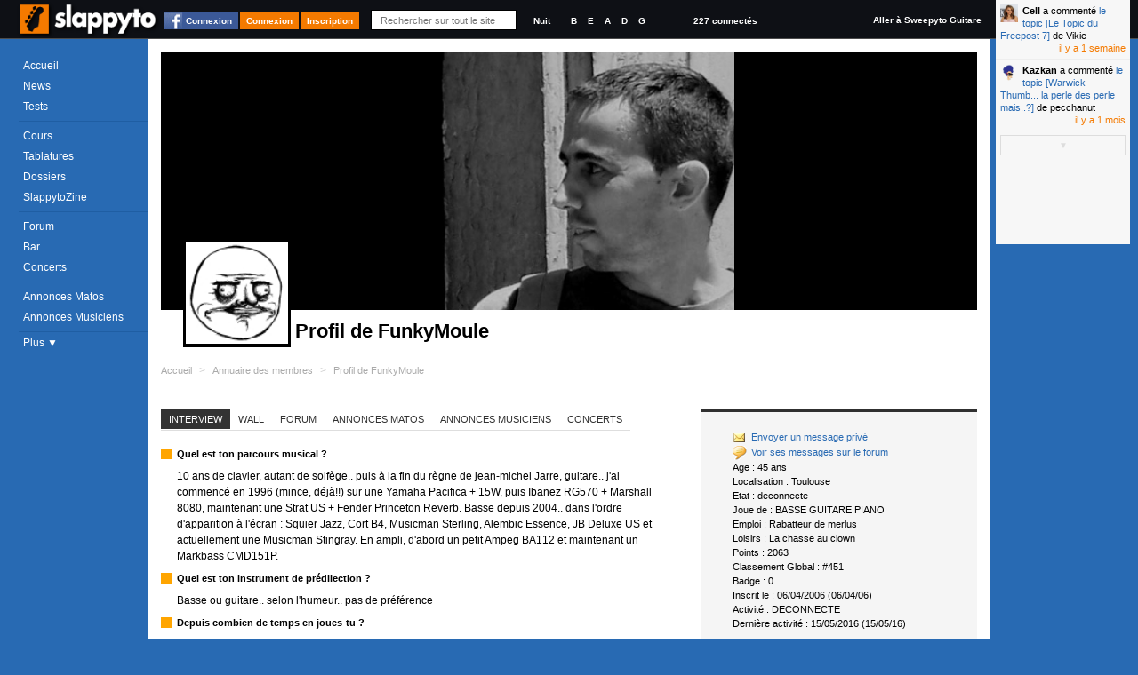

--- FILE ---
content_type: text/html; charset=utf-8
request_url: https://www.slappyto.net/Utilisateurs/Voir-Profil-Bassiste.aspx?id=1008
body_size: 16590
content:
 <!DOCTYPE html PUBLIC "-//W3C//DTD XHTML 1.0 Strict//EN" "http://www.w3.org/TR/xhtml1/DTD/xhtml1-strict.dtd"> <html xmlns="http://www.w3.org/1999/xhtml" id="idHtml" xmlns:fb="http://www.facebook.com/2008/fbml"> <head><link href="/Combinator.aspx?idh=63874733010635126210&amp;type=css" rel="stylesheet" type="text/css" /><meta http-equiv="Content-Type" content="text/html; charset=UTF-8" />
<meta name="description" content="FunkyMoule L interview .Rejoignez la communauté de Bassistes proposant des cours de Basse, des tablatures, des forums, des petites annonces, et même un magazine mensuel et tout est GRATUIT!" />
<meta name="keywords" content="funkymoule, l, interview, .rejoignez, communauté, bassistes, proposant, cours, basse,, tablatures,, forums,, petites, annonces,, même, un, magazine, mensuel, tout, est, gratuit!," />
<meta name="robots" content="index,follow,NOARCHIVE,NOODP" />
<meta http-equiv="cache-control" content="no-cache, must-revalidate" />
<meta http-equiv="pragma" content="no-cache" />
<meta name="revisit-after" content="15 days" />
<meta http-equiv="Content-Language" content="fr" />
<meta name="author" content="Poppyto" />
<meta name="copyright" content="Poppyto" />
<meta http-equiv="language" content="fr" /><link rel="publisher" href="https://plus.google.com/101657021674213966697" /><link rel="shortcut icon" type="image/x-icon" href="/favicon_0.ico" /><link rel="canonical" href="https://slappyto.net/Utilisateurs/Voir-Profil-Bassiste.aspx?id=1008&amp;all=1" /><link rel="alternate" type="application/rss+xml" title="News de Slappyto" href="/rss.aspx?Type=news" /><link rel="alternate" type="application/rss+xml" title="Cours de Slappyto" href="/rss.aspx?Type=cours" /><link rel="alternate" type="application/rss+xml" title="Tests de Slappyto" href="/rss.aspx?Type=tests" /><link rel="alternate" type="application/rss+xml" title="Fonds d'écran de Slappyto" href="/rss.aspx?Type=wallpapers" /><link rel="alternate" type="application/rss+xml" title="Tablatures de Slappyto" href="/rss.aspx?Type=tablatures" /><link rel="alternate" type="application/rss+xml" title="Dossiers de Slappyto" href="/rss.aspx?Type=dossiers" /><link rel="alternate" type="application/rss+xml" title="Forum de Slappyto" href="/rss.aspx?Type=forum" /><link rel="alternate" type="application/rss+xml" title="Petites Annonces de Musique de Slappyto" href="/rss.aspx?Type=pazik" /><link rel="alternate" type="application/rss+xml" title="Petites Annonces de Matériels Slappyto" href="/rss.aspx?Type=pamatos" /><link rel="alternate" type="application/rss+xml" title="Blogs de Slappyto" href="/rss.aspx?Type=blogs" /><link rel="alternate" type="application/rss+xml" title="Concerts de Slappyto" href="/rss.aspx?Type=concerts" /><title> FunkyMoule - L&#39;interview | Slappyto </title></head> <body class='site_0 nomobile '> <div id="fb-root"></div> <div class="MyInfos unselectable"> <div class="contentinfo"> <span class="switch"> <a title="Accéder à la page d'accueil (Raccourci : Ctrl + Alt + H)" id="Logo" href='../' class="Logo" > <img src='../App_Themes/Default/img/Slappyto-01.png?1' alt='Slappyto' /> </a> </span> <a class="btn fb_connect" href="#">Connexion</a><a class="btn" href="Connexion.aspx" >Connexion</a><a class="btn" href="Inscription.aspx" >Inscription</a> <div class="Search"> <input autocomplete="off" type="text" id="q" onkeyup="DoGlobalSearch(this);" maxlength="1024" class="NoReturnKey QuickSearch" title="Recherche rapide" name="q" placeholder="Rechercher sur tout le site" value='' /> <a class="SupprimeFilterMainSearch ico clearfilter" href="javascript:;" onclick="$('#q').val('').keyup().focus();$('#SearchResults').css('display','none');return false;" title="Effacer le Filtre" > &nbsp;&nbsp;&nbsp;&nbsp; </a> </div> <div class="GraphicLevel"> <a class="nuit "" title="Mode Nuit">Nuit</a> </div> <div class="Accordeur" title="Accordeur"> <a class="si" title="Si">B</a> <a class="mi1" title="Mi">E</a> <a class="la" title="La">A</a> <a class="re" title="Ré">D</a> <a class="sol" title="Sol">G</a> <div class="AccordeurEmbed" ></div> </div> <a class="nbconnected" href='/Utilisateurs/Annuaire-Bassistes.aspx?fy=%26Online=1'> 227 connectés </a> <a class="switchsite" title="Accéder au site pour la Guitare" href="http://www.sweepyto.net" class="Logo Logo2" > Aller à Sweepyto Guitare </a> <div class="clear"></div> </div> </div> <form method="post" action="/Utilisateurs/Voir-Profil-Bassiste.aspx?id=1008" id="aspnetForm" autocomplete="off"> <div> <input type="hidden" name="__VIEWSTATE" id="__VIEWSTATE" value="/[base64]/dWlkPTEwMDgeL0FwcF9UaGVtZXMvRGVmYXVsdC9pbWcvUE0uZ2lmMC9Gb3J1bS1CYXNzZS9Fc3Bpb24tQmFzc2lzdGVzLmFzcHg/[base64]/[base64]/ZAIBDw8WAh8HBRJBdSBmb25kLCDDoCBkcm9pdGVkZAIKD2QWAgIBD2QWBGYPFQEoUXVlbGxlcyBzb250IHRlcyBpbmZsdWVuY2VzIG11c2ljYWxlcyA/[base64]/[base64]/[base64]/dHlwZT1jb3Vyc2QCAQ8WAh8EAgFkAgIPFgIfBAIBZAIDDxUBHi9Db3Vycy1CYXNzZS8/[base64]" /> </div> <script src="https://ajax.googleapis.com/ajax/libs/jquery/1.8/jquery.min.js" type="text/javascript"></script> <div> <input type="hidden" name="__VIEWSTATEGENERATOR" id="__VIEWSTATEGENERATOR" value="8AF34C25" /> </div> <div class="MegaContainer"> <div class="pageHeader"> <div class="TopMenu"> <div id="Error"></div> <div id="Info"></div> <div id="Navigation" class="Navigation unselectable"> <div class="NavigationBar"> <div class="Bloc Bloc0"> <a href='../' class='accueil news icot'>Accueil</a> <a href='../News-Basse/' class='cours imp icot'>News</a> <a href='../Tests-Basse/' class='tests icot'>Tests</a> </div> <div class="Bloc"> <a href='../Cours-Basse/' class='cours imp icot'>Cours</a> <a href='../Tablatures-Basse/' class='tabs icot'>Tablatures</a> <a href='../Dossiers-Basse/' class='dossiers imp icot'>Dossiers</a> <a href='../SlappytoZine-Magazine-Basse/' class='zine dossiers icot'>SlappytoZine</a> </div> <div class="Bloc Bloc2"> <a href='../Forum-Basse/' class='forum imp icot forums'>Forum</a> <a href='../Forum-Basse/Bar.aspx' class='bar icot forums'>Bar</a> <a title='Concerts et événements' href='../Concerts' class='pazik icot'>Concerts</a> </div> <div class="Bloc Bloc3"> <a title='Petites Annonces de Matériels de Basse' href='../Petites-Annonces-Basse-Occasion/Materiel-Basse.aspx' class='pamatos imp icot'>Annonces Matos</a> <a title='Petites Annonces de Musiciens &amp; Professeurs de Basse' href='../Petites-Annonces-Bassistes/Musiciens-Basse.aspx' class='pazik icot'>Annonces Musiciens</a> </div> <a class="plus"> Plus &#9660; </a> <div class="NavigationBar2" > <a title='Applications Smartphone Android/iPhone' href='../Applications/' class='apps dossiers icot'>Smartphone</a> <a href="Annuaire-Bassistes.aspx" class="">Annuaire</a> <a href='../FAQ/' class="">FAQ</a> <a href="../Divers/Contact.aspx" class="">Contact</a> </div> </div> </div> </div> <div id="PlaySound"></div> </div> <div id="pageContainer" class="pageContainer"> <div id="SearchResults" style='display:none'> </div> <div class="OneRessource OneProfil"> <div class="bigphoto" style="background-image:url(/Res/Utilisateurs/images/1008?0)"> </div> <div class="encart"> <div class="Avatar " title="Modifier mon avatar"> <input type="hidden" rel="nofollow" value="1008" /> <address class="vcard"> <a class="url fn Pseudo" rel="author" href="/Utilisateurs/Voir-Profil-Bassiste.aspx?id=1008"> <img src='/Res/Utilisateurs/avatars/1008?1307529689' alt='FunkyMoule' /><span class='PseudoText'>FunkyMoule</span> </a> </address> </div> </div> <div class="OneShare"> <input type="hidden" value='https://www.facebook.com/plugins/like.php?href=https%3a%2f%2fwww.slappyto.net%3a443%2fUtilisateurs%2fVoir-Profil.aspx%3fid%3d1008&amp;layout=button_count&amp;show_faces=false&amp;width=96&amp;action=like&amp;font=lucida+grande&amp;colorscheme=light' /> <iframe class="fb fblike" scrolling="no" frameborder="0" allowtransparency="true" style="border: none; overflow: hidden; width: 96px; height: 20px;"></iframe> <div class="g-plusone" data-size="medium"></div> </div> <h1>Profil de FunkyMoule</h1> <div class="BreadCrum"> <ul xmlns:v="http://rdf.data-vocabulary.org/#"> <li class="Home"><a href='/' title='Accueil'>Accueil</a></li> <li class="sep">&gt;</li> <li typeof="v:Breadcrumb" class=''> <a property="v:title" rel="v:url" href='/Utilisateurs/Annuaire-Bassistes.aspx' >Annuaire des membres</a></li> <li class="sep">&gt;</li> <li typeof="v:Breadcrumb" class='current'> <a property="v:title" rel="v:url" href='/Utilisateurs/Voir-Profil-Bassiste.aspx?id=1008' >Profil de FunkyMoule</a></li> </ul> </div> <div class="Contenu"> <div class="FooterContrib" style="background:none;border:none"> </div> <div class="right infosmenu"> <div class="infos"> <ul> <li><a href='/Utilisateurs/Messages.aspx?uid=1008'><img src="/App_Themes/Default/img/PM.gif" alt="PM" />Envoyer un message privé</a></li> <li> <a href="/Forum-Basse/Espion-Bassistes.aspx?ps=FunkyMoule" ><img src="/App_Themes/Default/img/quote2.gif" alt="Espion" />Voir ses messages sur le forum</a> </li> <li> </li> <li> Age : <span class="Value"> 45 ans </span> </li> <li>Localisation : <span class="Value">Toulouse</span></li> <li>Etat : <span class="Value">deconnecte</span></li> <li> Joue de : <span class="Value"> BASSE GUITARE PIANO </li> <li>Emploi : <span class="Value">Rabatteur de merlus</span></li></li> <li>Loisirs : <span class="Value">La chasse au clown</span></li> <li>Points : <span class="Value">2063</span></li> <li>Classement Global : <span title="Value">#451</span></li> <li>Badge : <span class="Value">0</span></li> <li>Inscrit le : <span class="Value">06/04/2006 (06/04/06)</span></li> <li>Activité : <span class="Value">DECONNECTE</span></li> <li>Dernière activité : <span class="Value">15/05/2016 (15/05/16)</span></li> </ul> </div> <div class="clear"></div> <div class="RessourcePlus Facebook"> <div class="Title">Communauté</div> <div class="Container"> <input type="hidden" value="https://www.facebook.com/plugins/likebox.php?href=http%3A%2F%2Fwww.facebook.com%2FSlappyto&amp;width=303&amp;colorscheme=light&amp;connections=5&amp;stream=false&amp;header=false&amp;height=217" /> <iframe class="fblike" scrolling="no" frameborder="0" style="" allowtransparency="true"></iframe> </div> </div> </div> <div class="left"> <div class="bandeau"> <ul class="menuTab"> <li class="active"><a href="#interview">Interview</a></li> <li><a href="#wall">Wall</a></li> <li><a href="#forum">Forum</a></li> <li><a href="#pamatos">Annonces Matos</a></li> <li><a href="#pazikos">Annonces Musiciens</a></li> <li><a href="#concerts">Concerts</a></li> </ul> </div> <div id="wall"> <div class="AjaxRepeater xForums xCommentaires" id="MiniCommentairesTopic1"><input type="hidden" rel="nofollow" class="Type" value="ASP.forum_minicommentairestopic_ascx;DblCol=False;UseSurPlusMode=False;FiltreUID=-1"/><div class="Header"><input type="hidden" rel="nofollow" class="RessourceCategorieId" value="1006" /> <input type="hidden" rel="nofollow" class="RessourceId" value="1008" /> <input type="hidden" rel="nofollow" class="idTopic" value="0" /> <input type="hidden" rel="nofollow" class="UIDOwner" value="1008" /> <input type="hidden" rel="nofollow" class="CommentTopicTitle" value='[Utilisateur] FunkyMoule' /> <h2>Son Mur</h2> <a name="Reponse"></a> <div class="RTB_Commentaire"> <a name="rate_comment"></a> <div class="NoteContainer"> <div class="Note " id="ctl00_cph_OneProfil1_MiniCommentairesTopic1_Note1" title='Notez!' > <input type="hidden" rel="nofollow" value="1008;SITE_USERS;0;0" /> <a href="javascript:;" class='Etoile' >1</a> <a href="javascript:;" class='Etoile' >2</a> <a href="javascript:;" class='Etoile' >3</a> <a href="javascript:;" class='Etoile' >4</a> <a href="javascript:;" class='Etoile' >5</a> <div class="Avis" title='Afficher les Statistiques des votes'>0 notes</div> </div> </div> <div class="clear"></div> <div class="inscription"> Envie de répondre ? <a class="is1" href='/Utilisateurs/Inscription.aspx'>Inscrivez-vous</a> - <a class="is2" href='/Utilisateurs/Connexion.aspx'>Connectez-vous</a> ou <br /><a class="fb_connect" href="#"><img alt="Facebook connect" src='/App_Themes/Default/img/facebook_connect.gif' />Connectez-vous avec Facebook</a> </div> </div></div><div class="MegaContenu Left"><div class="Contenu"><div class="Slider"><input type="hidden" rel="nofollow" id="start" class="ScrollBar" value="1" /> <input class="SCROLL_CTORJSON" type="hidden" rel="nofollow" value='{ "min": 1, "max": 1, "position": 1, "initial": 1, "getkeyname": "start", "pagesize": "5", "IsMirrorPagingScrollUp" : true }' /> <div class="ScrollbarAlwaysHeight"></div> <nav class='SliderScrollbar unselectable' summary="Paging" style='display:none;'> <div class="Horizontal" title="Page Suivante"><a href="/Utilisateurs/Voir-Profil.aspx" ></a></div> <div class="Total">Page 1/1</div> <ul class="buttons"> <li class="Button First disallow" title="Première Page"><a href="/Utilisateurs/Voir-Profil.aspx" >&lt;&lt;</a></li> <li class="Button Prev disallow" title="Page Précédente" rel="prev"><a href="/Utilisateurs/Voir-Profil.aspx" >Précédent</a></li> <li class="Button Pages selected"><a href="/Utilisateurs/Voir-Profil.aspx">1</a></li> <li class="Button Next disallow" title="Page Suivante" rel="next"><a href="/Utilisateurs/Voir-Profil.aspx" >Suivant</a></li> <li class="Button Last disallow" title="Dernière Page"><a href="/Utilisateurs/Voir-Profil.aspx" >&gt;&gt;</a></li> </ul> </nav></div><div class="ContenuHTML"><div class="NoResults"> Aucun commentaire ! </div></div><div class="Slider"><div class="ScrollbarAlwaysHeight"></div> <nav class='SliderScrollbar unselectable' summary="Paging" style='display:none;'> <div class="Total">Page 1/1</div> <ul class="buttons"> <li class="Button First disallow" title="Première Page"><a href="/Utilisateurs/Voir-Profil.aspx" >&lt;&lt;</a></li> <li class="Button Prev disallow" title="Page Précédente" rel="prev"><a href="/Utilisateurs/Voir-Profil.aspx" >Précédent</a></li> <li class="Button Pages selected"><a href="/Utilisateurs/Voir-Profil.aspx">1</a></li> <li class="Button Next disallow" title="Page Suivante" rel="next"><a href="/Utilisateurs/Voir-Profil.aspx" >Suivant</a></li> <li class="Button Last disallow" title="Dernière Page"><a href="/Utilisateurs/Voir-Profil.aspx" >&gt;&gt;</a></li> </ul> <div class="Horizontal" title="Page Suivante"><a href="/Utilisateurs/Voir-Profil.aspx" ></a></div> </nav></div></div></div></div> </div> <div id="interview"> <div class="Interview"> <h3>Quel est ton parcours musical ?</h3> <span>10 ans de clavier, autant de solfège.. puis à la fin du règne de jean-michel Jarre, guitare.. j'ai commencé en 1996 (mince, déjà!!) sur une Yamaha Pacifica + 15W, puis Ibanez RG570 + Marshall 8080, maintenant une Strat US + Fender Princeton Reverb. Basse depuis 2004.. dans l'ordre d'apparition à l'écran : Squier Jazz, Cort B4, Musicman Sterling, Alembic Essence, JB Deluxe US et actuellement une Musicman Stingray. En ampli, d'abord un petit Ampeg BA112 et maintenant un Markbass CMD151P.</span> <h3>Quel est ton instrument de prédilection ?</h3> <span>Basse ou guitare.. selon l'humeur.. pas de préférence</span> <h3>Depuis combien de temps en joues-tu ?</h3> <span>Depuis trop longtemps..</span> <h3>Quelles techniques pratiques-tu ?</h3> <span>slap, doigts.. pas de médiator (ma religion me l'interdit)</span> <h3>Quel matériel utilises-tu ? (hors effets)</h3> <span>Basse : Musicman Stingray, Markbass CMD151P Gratte : Fender Stratocaster American Standard, Fender Princeton Reverb</span> <h3>Utilises-tu des effets ? si oui lesquels ?</h3> <span>un compresseur EBS multicomp pour la basse une Budwah pour la gratte</span> <h3>Si tu devais former le groupe idéal, de qui serait-il composé ?</h3> <span>Herbie Hancock au clavier, Trey Anastasio (Phish) à la gratte, Wooten (on peut le traiter de branleur de manche.. je kiffe son groove), Dennis Chambers à la batterie et Carlos au chant Ça s'appellerait "The Tirelipimpon Flying Oysters Band"</span> <h3>Pour toi, quelle place a ton instrument dans un groupe ?</h3> <span>Au fond, à droite</span> <h3>Quelles sont tes influences musicales ? </h3> <span>funk, jazz, jazz-funk, acid-jazz, jam bands, afro-beat, rock, hip-hop, electro.. herbie hancock, miles davis, eric truffaz, phish, grateful dead, fela kuti, george clinton, pink floyd, buckley, radiohead, rhcp (jusqu'à OHM seulement), cypress hill, herbaliser.. un peu de tout en fait.. et tellement..</span> <h3>Comment es-tu arrivé sur ce site ?</h3> <span>Par la grande porte</span> <h3>Recommanderais-tu ce site à d&#39;autres musiciens</h3> <span>surement pas..</span> <h3>Citation personnelle ?</h3> <span>Vous reprendrez bien un peu de groove ?</span> </div> </div> <div id="forum"> <div class="HPAjaxRepeater xLists xForums" id='xHPMiniForums1'> <input type="hidden" rel="nofollow" class="Type" value="ASP.homepage_xhpminiforums_ascx;DblCol=False;UseSurPlusMode=False;FiltreUID=1008" /> <div class="head"> <h2> <a href='/Forum-Basse/'> Forum des Bassistes » </a> </h2> <div class="Toolbar"> <a class="ico rss" href='/rss.aspx?Type=forum&amp;uid=1008' title="Flux RSS"><span class='hidden'>RSS</span></a> </div> </div> <div class="clear"></div> <div class="Contenu"> <h3>Récents</h3> <div class="OneItem FirstChild "> <a href='/Forum-Basse/Topic-Basse.aspx?id=14369' class='NomTopic' > <span class="Date">2008.</span> Mon nouveau bébé... </a> </div> <div class="OneItem OneItemAlt "> <a href='/Forum-Basse/Topic-Basse.aspx?id=11391' class='NomTopic' > <span class="Date">2007.</span> amazing ! </a> </div> <div class="OneItem "> <a href='/Forum-Basse/Topic-Basse.aspx?id=8126&start=90' class='NomTopic' title='La valeur n&#39;attend pas le nombre des années..' > <span class="Date">2007.</span> La valeur n&#39;attend pas le nombre des années.. </a> </div> <div class="OneItem OneItemAlt "> <a href='/Forum-Basse/Topic-Basse.aspx?id=6909' class='NomTopic' > <span class="Date">2007.</span> Headhunters are not dead </a> </div> <div class="OneItem "> <a href='/Forum-Basse/Topic-Basse.aspx?id=5935&start=30' class='NomTopic' > <span class="Date">2007.</span> Som do Brasil </a> </div> <div class="OneItem OneItemAlt "> <a href='/Forum-Basse/Topic-Basse.aspx?id=3181' class='NomTopic' title='Brancher une basse sur un multi-effets de guitare.. problème ?' > <span class="Date">2006.</span> Brancher une basse sur un multi-effets de guitare.. problème ? </a> </div> <div class="OneItem "> <a href='/Forum-Basse/Topic-Basse.aspx?id=966' class='NomTopic' > <span class="Date">2006.</span> Tab primus - tommy the cat (live) ? </a> </div> <div class="OneItem OneItemAlt "> <a href='/Forum-Basse/Topic-Basse.aspx?id=717' class='NomTopic' > <span class="Date">2006.</span> Avis Ashdown Five Fifteen ? </a> </div> <div class="OneItem "> <a href='/Forum-Basse/Topic-Basse.aspx?id=-12409' class='NomTopic' > <span class="Date">2004.</span> petite histoire... </a> </div> </div> <a class="other" href='/Forum-Basse/'> Tous les messages du Forum </a> </div> </div> <div id="concerts"> <div class="HPAjaxRepeater xLists xBlogs xConcerts" id='xHPMiniConcerts1'> <input type="hidden" rel="nofollow" class="Type" value="ASP.homepage_xhpminiconcerts_ascx;DblCol=False;UseSurPlusMode=False;FiltreUID=1008" /> <div class="head"> <h2><a href='/Concerts'>Concerts »</a></h2> <div class="Toolbar"> <a class="ico rss rssfilter" href='/rss.aspx?Type=concert&amp;uid=1008' title="Flux RSS"><span class='hidden'>RSS</span></a> </div> </div> <div class="clear"></div> <div class="Contenu"> <h3>A venir</h3> <div class="NoResults"> Aucun concert à venir ! </div> </div> <a class="other" href='/Concerts'>» Tous les concerts</a> </div> </div> <div id="pamatos"> <div class="HPAjaxRepeater xLists xForums xPAMatos" id='xHPMiniForumsPAMatos1'> <input type="hidden" rel="nofollow" class="Type" value="ASP.homepage_xhpminiforumspamatos_ascx;DblCol=False;UseSurPlusMode=False;FiltreUID=1008" /> <div class="head"> <h2><a href='/Petites-Annonces-Basse-Occasion/Materiel-Basse.aspx'>Petites Annonces Matos »</a></h2> <div class="Toolbar"> <a class="ico rss rssfilter" href='/rss.aspx?Type=pamatos&amp;uid=1008' title="Flux RSS"><span class='hidden'>RSS</span></a> </div> </div> <div class="clear"></div> <div class="Contenu"> <h3>Récents</h3> <div class="OneItem FirstChild "> <a href='/Forum-Basse/Topic-Basse.aspx?id=46415' class='NomTopic' > <span class="Date">2014.</span> <span class="Prix">100€</span> : Ebs Multicomp + Alim 100€ </a> </div> <div class="OneItem OneItemAlt "> <a href='/Forum-Basse/Topic-Basse.aspx?id=45316' class='NomTopic' > <span class="Date">2014.</span> <span class="Prix">350€</span> : TecAmp Puma 350 350€ </a> </div> <div class="OneItem "> <a href='/Forum-Basse/Topic-Basse.aspx?id=38046' class='NomTopic' > <span class="Date">2012.</span> <span class="Prix">1100€</span> : [Vds] Musicman Stingray 4 - 1993 - 1100€ </a> </div> <div class="OneItem OneItemAlt "> <a href='/Forum-Basse/Topic-Basse.aspx?id=35468' class='NomTopic NoAnswer' > <span class="Date">2011.</span> <span class="Prix">50€</span> : [Vds] EBS Octabass - 50€ FDP IN </a> </div> <div class="OneItem "> <a href='/Forum-Basse/Topic-Basse.aspx?id=32903' class='NomTopic' > <span class="Date">2011.</span> [VENDU] Fender Jazz Bass US Deluxe 4c </a> </div> <div class="OneItem OneItemAlt "> <a href='/Forum-Basse/Topic-Basse.aspx?id=21606&start=30' class='NomTopic' > <span class="Date">2010.</span> [vendue] </a> </div> <div class="OneItem "> <a href='/Forum-Basse/Topic-Basse.aspx?id=13619&start=30' class='NomTopic' > <span class="Date">2008.</span> [VDS] Musicman Sterling </a> </div> </div> <a class="other" href='/Petites-Annonces-Basse-Occasion/Materiel-Basse.aspx'>Toutes les annonces de Matos de Basse</a> </div> </div> <div id="pazikos"> <div class="HPAjaxRepeater xLists xForums xPAZik" id='xHPMiniForumsPAZik1'> <input type="hidden" rel="nofollow" class="Type" value="ASP.homepage_xhpminiforumspazik_ascx;DblCol=False;UseSurPlusMode=False;FiltreUID=1008" /> <div class="head"> <h2><a href='/Petites-Annonces-Bassistes/Musiciens-Basse.aspx'>Petites Annonces Musiciens »</a></h2> <div class="Toolbar"> <a class="ico rss rssfilter" href='/rss.aspx?Type=pazik&amp;uid=1008' title="Flux RSS"><span class='hidden'>RSS</span></a> </div> </div> <div class="clear"></div> <div class="Contenu"> <h3>Récents</h3> <div class="NoResults"> Aucun résultat ! </div> </div> <a class="other" href='/Petites-Annonces-Bassistes/Musiciens-Basse.aspx'>Toutes les annonces de musiciens</a> </div> </div> </div> <div class="left"> <div class="bandeau"> <ul class="menuTab"> <li class="active"><a href="#tests">Tests</a></li> <li><a href="#cours">Cours</a></li> <li><a href="#tablatures">Tablatures</a></li> <li><a href="#dossiers">Dossiers</a></li> </ul> </div> <div id="tests"> <div class="HPAjaxRepeater xLists xTests" id='XHPMiniTests1'> <input type="hidden" rel="nofollow" class="Type" value="ASP.homepage_xhpminitests_ascx;DblCol=False;UseSurPlusMode=False;FiltreUID=1008" /> <div class="head"> <h2><a href='/Tests'>Tests de Matos »</a></h2> <div class="Toolbar"> <a class="ico rss rssfilter" href='/rss.aspx?Type=tests&amp;uid=1008' title="Flux RSS"><span class='hidden'>RSS</span></a> </div> </div> <div class="clear"></div> <div class="Contenu"> <h3>Récents</h3> <div class="NoResults"> Aucun résultat ! </div> </div> <div class="other"> <a href='/Tests'>Tous les tests de Basse</a> | <a href='/Tests-Basse/?g=best'>Top tests</a> </div> </div> </div> <div id="cours"> <div class="HPAjaxRepeater xLists xCours" id='XHPMiniCours1'> <input type="hidden" rel="nofollow" class="Type" value="ASP.homepage_xhpminicours_ascx;DblCol=False;UseSurPlusMode=False;FiltreUID=1008" /> <div class="head"> <h2><a href='/Cours'>Cours de Basse en Vidéos »</a></h2> <div class="Toolbar"> <a class="ico rss rssfilter" href='/rss.aspx?Type=cours&amp;uid=1008' title="Flux RSS"><span class='hidden'>RSS</span></a> </div> </div> <div class="clear"></div> <div class="Contenu"> <h3>Récents</h3> <div class="NoResults"> Aucun résultat ! </div> <h3>Top 5</h3> <div class="top"> <div class="NoResults"> Aucun résultat ! </div> </div> </div> <div class="other"> <a href='/Cours'>Tous les cours</a> | <a href='/Cours-Basse/?c=best&amp;ccc=1' >Top débutants</a> </div> </div> </div> <div id="tablatures"> <div class="HPAjaxRepeater xLists xTablatures" id='XHPMiniTablatures1'> <input type="hidden" rel="nofollow" class="Type" value="ASP.homepage_xhpminitablatures_ascx;DblCol=False;UseSurPlusMode=False;FiltreUID=1008" /> <div class="head"> <h2><a href='/Tablatures'>Tablatures de Basse » </a></h2> <div class="Toolbar"> <a class="ico rss rssfilter" href='/rss.aspx?Type=tablatures&amp;uid=1008' title="Flux RSS"><span class='hidden'>RSS</span></a> </div> </div> <div class="clear"></div> <div class="Contenu"> <h3>Récents</h3> <div class="NoResults"> Aucun résultat ! </div> <h3>Top 5</h3> <div class="top"> <div class="NoResults"> Aucun résultat ! </div> </div> </div> <a class="other" href='/Tablatures'>Toutes les tablatures de Basse</a> </div> </div> <div id="dossiers"> <div class="HPAjaxRepeater xLists xDossiers" id='xMiniDossiers1'> <input type="hidden" rel="nofollow" class="Type" value="ASP.homepage_xhpminidossiers_ascx;DblCol=False;UseSurPlusMode=False;FiltreUID=1008" /> <div class="head"> <h2><a href='/Dossiers'>Dossiers »</a></h2> <div class="Toolbar"> <a class="ico rss rssfilter" href='/rss.aspx?Type=dossiers&amp;uid=1008' title="Flux RSS"><span class='hidden'>RSS</span></a> </div> </div> <div class="clear"></div> <div class="Contenu"> <h3>Récents</h3> <div class="Items"> <div class="NoResults"> Aucun résultat ! </div> </div> <h3>Top 5</h3> <div class="top"> <div class="Items"> <div class="NoResults"> Aucun résultat ! </div> </div> </div> </div> <div class="clear"></div> <a class="other" href='/Dossiers'>Tous les dossiers de Basse</a> </div> </div> </div> <div class="clear"></div> </div> </div> <div class="clear"></div> </div> <div class="AjaxRepeater TELEX xLists" id="TELEX1"><input type="hidden" rel="nofollow" class="Type" value="ASP.commun_telex_ascx;DblCol=False;UseSurPlusMode=False;FiltreUID=-1"/><div class="Header"><h2>En Live</h2></div><div class="MegaContenu Left"><div class="Contenu"><div class="ContenuHTML"><div class="OneItem Pasvu "> <input class='id_notify' type="hidden" rel="nofollow" value='37479404' /> <div class="Avatar AvatarAjax " > <input type="hidden" rel="nofollow" value="24383" /> <address class="vcard"> <a class="url fn Pseudo" href="/Utilisateurs/Voir-Profil-Bassiste.aspx?id=24383"> <img src='/Res/Utilisateurs/avatars/24383?1381299485' alt='Cell' /><span class='PseudoText'>Cell</span> </a> </address> </div><span class='r'><a class='user' href='/Utilisateurs/Voir-Profil-Bassiste.aspx?id=24383'>Cell</a> a commenté <a href='/Forum-Basse/Topic-Basse.aspx?id_message=2072464'>le topic [Le Topic du Freepost 7]</a> de Vikie</span> <span class="Date" title='15/01/2026 08:14'> il y a 1 semaine </span> <div class="clear"></div> </div> <div class="OneItem Pasvu "> <input class='id_notify' type="hidden" rel="nofollow" value='37479363' /> <div class="Avatar AvatarAjax " > <input type="hidden" rel="nofollow" value="35774" /> <address class="vcard"> <a class="url fn Pseudo" href="/Utilisateurs/Voir-Profil-Bassiste.aspx?id=35774"> <img src='/App_Themes/Default/img/oneavatar_0.png' alt='Kazkan' /><span class='PseudoText'>Kazkan</span> </a> </address> </div><span class='r'><a class='user' href='/Utilisateurs/Voir-Profil-Bassiste.aspx?id=35774'>Kazkan</a> a commenté <a href='/Forum-Basse/Topic-Basse.aspx?id_message=2072461'>le topic [Warwick Thumb... la perle des perle mais..?]</a> de pecchanut</span> <span class="Date" title='18/12/2025 14:28'> il y a 1 mois </span> <div class="clear"></div> </div> <div class="more">▼</div></div></div></div></div> <div id="FooterMenu" class="FooterMenu unselectable"> <a href='../' class='accueil'>Accueil</a> <a href='../Cours-Basse/' class='cours'>Cours</a> <a href='../Dossiers-Basse/' class='dossiers'>Dossiers</a> <a href='../Tests-Basse/' class='tests'>Tests</a> <a href='../Tablatures-Basse/' class='tabs'>Tabs</a> <a href='../Forum-Basse/' class='forum'>Forum</a> <a href='../Forum-Basse/Bar.aspx' class='bar'>Bar</a> <a href='../Concerts' class='concerts'>Concerts</a> <a href='../Petites-Annonces-Basse-Occasion/Materiel-Basse.aspx' class='pamatos'>Annonces Matos</a> <a href='../Petites-Annonces-Bassistes/Musiciens-Basse.aspx' class='pazik'>Annonces Zik</a> <a href="javascript:;" class="up" title="Retour en Haut">▲</a> <div class="links"> <div class="left"> <div class="HPAjaxRepeater xLists xSocial" id='xHPSocial1'> <input type="hidden" rel="nofollow" class="Type" value="ASP.homepage_xhpsocial_ascx;DblCol=False;UseSurPlusMode=False;FiltreUID=-1" /> <div class="clear"></div> <div class="fbhead"> <input type="hidden" value="https://www.facebook.com/plugins/like.php?app_id=41371092599&amp;href=http%3A%2F%2Fwww.facebook.com%2FSlappyto&amp;send=false&amp;layout=button_count&amp;width=150&amp;show_faces=true&amp;action=like&amp;colorscheme=light&amp;font&amp;height=21" /> <iframe class="fblike" scrolling="no" frameborder="0" allowtransparency="true"></iframe> <span class="title">Slappyto sur Facebook</span> </div> <div class="Contenu"> <input type="hidden" value="https://www.facebook.com/plugins/likebox.php?href=http%3A%2F%2Fwww.facebook.com%2FSlappyto&amp;width=300&amp;border_color=white&amp;colorscheme=light&amp;connections=5&amp;stream=false&amp;header=false&amp;height=184" /> <iframe class="fblike" scrolling="no" frameborder="0" allowtransparency="true"> </iframe> </div> </div> </div> <div class="middle"> <a title="Accéder à la page d'accueil (Raccourci : Ctrl + Alt + H)" id="Logo" href='../' class="Logo" > <img src='../App_Themes/Default/img/Slappyto-01.png?1' alt='Slappyto' /> </a> </div> <div class="right"> <div class="SocialBar unselectable"> <div class="widget-followus"> <ul> <li class="facebook"> <a href='http://www.facebook.com/Slappyto' title="Facebook" target="_blank"> <img alt="Facebook" src='/App_Themes/Default/img/btn_facebook.png' /> </a></li> <li class="twitter"><a href="http://twitter.com/Slappyto" title="Twitter" target="_blank"> <img alt="Twitter" src='/App_Themes/Default/img/btn_twitter.png' /> </a></li> <li class="youtube"><a href="http://www.youtube.com/poppyto" title="YouTube" target="_blank"> <img alt="Youtube" src='/App_Themes/Default/img/btn_youtube.png' /> </a></li> <li class="gplus"><a href="https://plus.google.com/+slappyto" title="Google+" target="_blank"> <img alt="Google+" src='/App_Themes/Default/img/btn_google_plus.png' /> </a></li> <li class="pinterest"><a href="http://www.pinterest.com/Slappyto" title="Pinterest" target="_blank"> <img alt="Pinterest" src='/App_Themes/Default/img/btn_pinterest.png' /> </a></li> </ul> <div class="clear"></div> </div> </div> <div class="newsletter"> <span class="Title">Newsletter </span> <input type="text" placeholder="Votre email" /> <input type="button" class="button" value="Ok"/> </div> </div> <div class="clear"></div> </div> </div> </div> <div class="pageFooter"> <div class="footer"> <div class="ContenuFooter"> <div class="astream FOOTER_PAGE"> </div> <div class="Version"> <a title='Voir les dernières modifications sur le site' href="/ChangeLog.aspx">Mise à jour du site : 01 avr. 2021</a> <a title='Conseil Informatique Microsoft Sharepoint, .net, mobile et multimédia' href="http://www.webrox.fr" class="TargetBlank" >webrox conseil informatique</a> <a title='Suggestion de films' href="http://www.filmsavoir.fr" class="TargetBlank" >Films à voir</a> </div> <div class="clear"></div> </div> </div> <div class="clear" ></div> </div> <script type="text/javascript"> 

function LireCookie2(nom)
{
	var position,fin;
	var cookie=document.cookie;
	position=cookie.indexOf(nom);
	// indexOf retourne l'index dans la chaîne de car. de la 1ère occurrence trouvée
	if(position==-1) 
		return "";

	fin=cookie.indexOf(";",position);

	if(fin==-1) 
		fin=cookie.length;
			
	return unescape(cookie.substring(position+nom.length+1,fin));
}

//<![CDATA[ 
  var _gaq = _gaq || [];
  _gaq.push(['_setAccount', 'UA-263478-1']); 
  _gaq.push(['_setSiteSpeedSampleRate', 5]);
  _gaq.push(['_trackPageview']); 
_gaq.push(['_setCustomVar',
            1,                   // This custom var is set to slot #1.  Required parameter.
            'AdBlock Enabled',     // The name acts as a kind of category for the user activity.  Required parameter.
            LireCookie2("ADB") == "1"?"1":"0",               // This value of the custom variable.  Required parameter.
            3                    // Sets the scope to page-level.  Optional parameter.
        ]);
  
 
  (function() { 
    var ga = document.createElement('script'); ga.type = 'text/javascript'; ga.async = true; 
    ga.src = ('https:' == document.location.protocol ? 'https://ssl' : 'http://www') + '.google-analytics.com/ga.js'; 
    var s = document.getElementsByTagName('script')[0]; s.parentNode.insertBefore(ga, s); 
  })(); 
  
  function AddGAStats(vUrl)
  { 
    _gaq.push(['_setSiteSpeedSampleRate', 5]); 
    _gaq.push(['_trackPageview', vUrl]);  

    

     _gaq.push(['_setCustomVar',
              1,                   // This custom var is set to slot #1.  Required parameter.
              'AdBlock Enabled',     // The name acts as a kind of category for the user activity.  Required parameter.
              LireCookie2("ADB") == "1"?"1":"0",               // This value of the custom variable.  Required parameter.
              3                    // Sets the scope to page-level.  Optional parameter.
           ]);

  }
  
  
 //]]>
</script> <div> <input type="hidden" name="__VIEWSTATEGENERATOR" id="__VIEWSTATEGENERATOR" value="C21772F6" /> </div></form> <script type="text/javascript">/*<![CDATA[*/
var HTTP_HOST="https://www.slappyto.net/";var NUM_SITE=0;var VERSION_SITE=210401;var DOMAINE_NAME="Slappyto";var ORIGINAL_URL="https://www.slappyto.net/Utilisateurs/Voir-Profil-Bassiste.aspx?id=1008";var LOGIN_UID="-1";var CHMOD_UID=0;var FB_APP_ID=41371092599;var IS_ON_SERVER_REQUEST=false;/*]]>*/</script><script src="/Combinator.aspx?idh=6387473305895737701&amp;amp;type=js" type="text/javascript"></script><script type="text/javascript">/*<![CDATA[*/function TRACE(str) { }/*]]>*/</script></body> </html>

--- FILE ---
content_type: text/html; charset=utf-8
request_url: https://accounts.google.com/o/oauth2/postmessageRelay?parent=https%3A%2F%2Fwww.slappyto.net&jsh=m%3B%2F_%2Fscs%2Fabc-static%2F_%2Fjs%2Fk%3Dgapi.lb.en.2kN9-TZiXrM.O%2Fd%3D1%2Frs%3DAHpOoo_B4hu0FeWRuWHfxnZ3V0WubwN7Qw%2Fm%3D__features__
body_size: 161
content:
<!DOCTYPE html><html><head><title></title><meta http-equiv="content-type" content="text/html; charset=utf-8"><meta http-equiv="X-UA-Compatible" content="IE=edge"><meta name="viewport" content="width=device-width, initial-scale=1, minimum-scale=1, maximum-scale=1, user-scalable=0"><script src='https://ssl.gstatic.com/accounts/o/2580342461-postmessagerelay.js' nonce="kwYne4_MReUPRAI5bVIudQ"></script></head><body><script type="text/javascript" src="https://apis.google.com/js/rpc:shindig_random.js?onload=init" nonce="kwYne4_MReUPRAI5bVIudQ"></script></body></html>